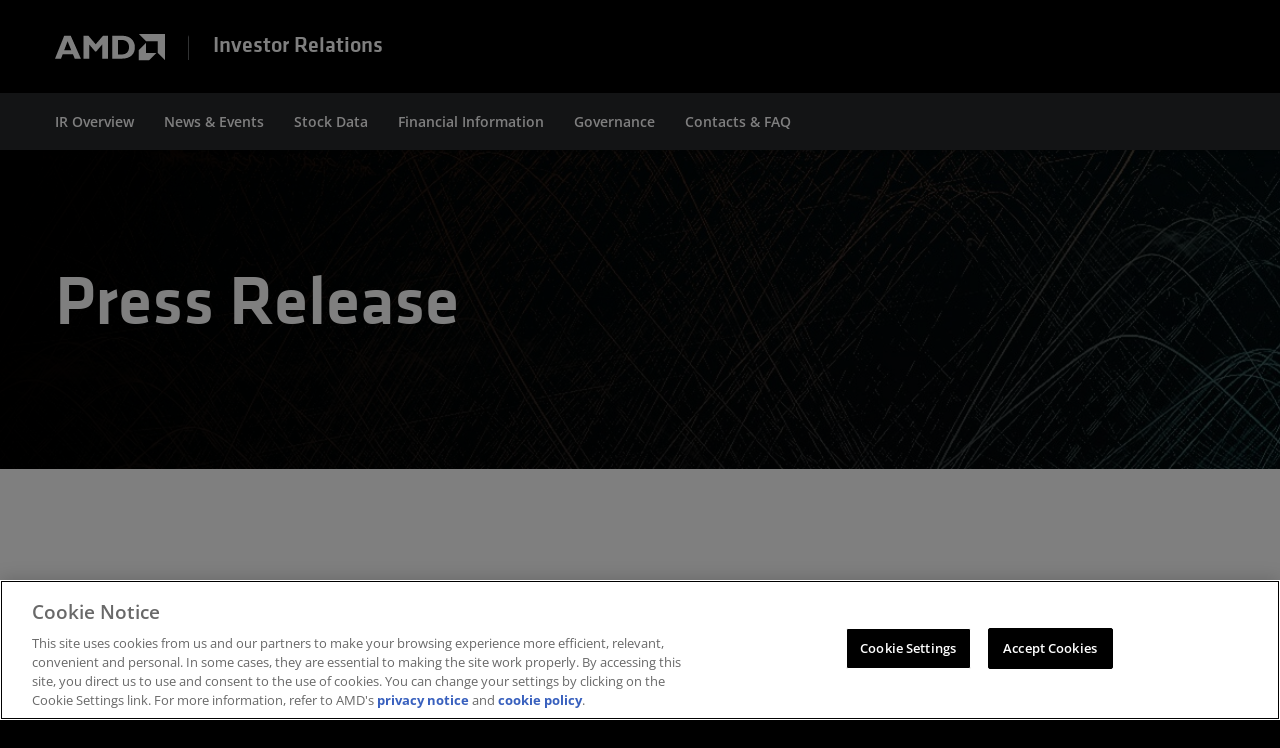

--- FILE ---
content_type: text/html; charset=UTF-8
request_url: https://ir.amd.com/news-events/press-releases/detail/1001/amd-announces-4-billion-share-repurchase-program
body_size: 8512
content:
<!DOCTYPE html>
<html lang="en">
    <head>
        <meta http-equiv="x-ua-compatible" content="ie=edge">
        <meta charset="utf-8">
                        <link rel="alternate" type="application/rss+xml" title="Advanced Micro Devices, Inc. - Recent News" href="https://ir.amd.com/news-events/press-releases/rss" />
                
        <title>AMD Announces $4 Billion Share Repurchase Program :: Advanced Micro Devices, Inc. (AMD)</title>
        
        <link rel="canonical" href="https://ir.amd.com/news-events/press-releases/detail/1001/amd-announces-4-billion-share-repurchase-program">
<meta property="og:url" content="https://ir.amd.com/news-events/press-releases/detail/1001/amd-announces-4-billion-share-repurchase-program">


<meta property="og:site_name" content="Advanced Micro Devices, Inc.">
<meta property="og:title" content="AMD Announces $4 Billion Share Repurchase Program">
<meta property="og:type" content="website">

<meta property="og:image" content="https://d1io3yog0oux5.cloudfront.net/_97ed0410b1b563e308f370ef81e6aca8/amd/db/834/7308/social_image_resized.jpg">
<meta name="twitter:card" content="summary_large_image">

<meta property="og:description" content="
SANTA CLARA, Calif., May  19, 2021  (GLOBE NEWSWIRE) -- AMD (NASDAQ: AMD) today announced that its Board of Directors approved a new share…...">
<meta name="description" content="
SANTA CLARA, Calif., May  19, 2021  (GLOBE NEWSWIRE) -- AMD (NASDAQ: AMD) today announced that its Board of Directors approved a new share…...">



<script type="application/ld+json">
	{"@context":"http:\/\/schema.org","@type":"Corporation","name":"Advanced Micro Devices, Inc.","address":{"@type":"PostalAddress","streetAddress":"2485 Augustine Drive ","addressLocality":"Santa Clara, CA","postalCode":"95054","addressCountry":""},"legalName":"Advanced Micro Devices, Inc.","description":"For 50 years AMD has driven innovation in high-performance computing, graphics and visualization technologies \u2015 the building blocks for gaming, immersive platforms and the data center. Hundreds of millions of consumers, leading Fortune 500 businesses and cutting-edge scientific research facilities around the world rely on AMD technology daily to improve how they live, work and play. AMD employees around the world are focused on building great products that push the boundaries of what is possible.","tickerSymbol":": AMD","url":"https:\/\/ir.amd.com","logo":"https:\/\/d1io3yog0oux5.cloudfront.net\/_97ed0410b1b563e308f370ef81e6aca8\/amd\/logo.png","image":"https:\/\/d1io3yog0oux5.cloudfront.net\/_97ed0410b1b563e308f370ef81e6aca8\/amd\/db\/834\/7308\/social_image_resized.jpg","sameAs":[]}</script>

<!-- Elastic Search -->
        <meta class="elastic" name="published_time" content="2021-05-19">
        <meta class="elastic" name="published_day" content="4166.68">
 
    
    <meta class="elastic" name="el_description" content="SANTA CLARA, Calif., May  19, 2021  (GLOBE NEWSWIRE) -- AMD (NASDAQ: AMD) today announced that its Board of Directors approved a new share repurchase program. Under this program, the company intends to repurchase up…">
 
        <meta name="viewport" content="initial-scale=1.0, width=device-width">
        
                <link rel="preconnect" href="https://d1io3yog0oux5.cloudfront.net">
        <link rel="preconnect" href="https://qmod.quotemedia.com">
        
                        <link href="https://d1io3yog0oux5.cloudfront.net/_97ed0410b1b563e308f370ef81e6aca8/amd/files/theme/css/ir.stockpr.css" rel="stylesheet" type="text/css" media="screen" />
                <link rel="stylesheet" href="https://d1io3yog0oux5.cloudfront.net/_97ed0410b1b563e308f370ef81e6aca8/amd/files/theme/css/style.css">
                        
                <link rel="shortcut icon" href="https://d1io3yog0oux5.cloudfront.net/_97ed0410b1b563e308f370ef81e6aca8/amd/files/theme/images/favicons/favicon.ico">
        <link rel="apple-touch-icon" sizes="180x180" href="https://d1io3yog0oux5.cloudfront.net/_97ed0410b1b563e308f370ef81e6aca8/amd/files/theme/images/favicons/apple-touch-icon.png">
        <link rel="icon" type="image/png" href="https://d1io3yog0oux5.cloudfront.net/_97ed0410b1b563e308f370ef81e6aca8/amd/files/theme/images/favicons/favicon-32x32.png" sizes="32x32">
        <link rel="icon" type="image/png" href="https://d1io3yog0oux5.cloudfront.net/_97ed0410b1b563e308f370ef81e6aca8/amd/files/theme/images/favicons/favicon-16x16.png" sizes="16x16">
        <link rel="manifest" href="https://d1io3yog0oux5.cloudfront.net/_97ed0410b1b563e308f370ef81e6aca8/amd/files/theme/images/favicons/manifest.json">
        <link rel="mask-icon" href="https://d1io3yog0oux5.cloudfront.net/_97ed0410b1b563e308f370ef81e6aca8/amd/files/theme/images/favicons/safari-pinned-tab.svg">
        <meta name="theme-color" content="#ffffff">  
    
                
<script type="text/plain" class="optanon-category-C0002">
    (function(i,s,o,g,r,a,m){i['GoogleAnalyticsObject']=r;i[r]=i[r]||function(){
    (i[r].q=i[r].q||[]).push(arguments)},i[r].l=1*new Date();a=s.createElement(o),
    m=s.getElementsByTagName(o)[0];a.async=1;a.src=g;m.parentNode.insertBefore(a,m)
    })(window,document,'script','https://www.google-analytics.com/analytics.js','ga');
    
    ga('create', '', 'ir.amd.com');
    
    (function() {
        var opts = {};
        var prefix = "/investors";
        if (location.hostname.indexOf('stockpr.com') == 0) {
            opts.cookiePath = location.pathname.substring(0, location.pathname.indexOf('/', 1) + 1)
            opts.page = prefix + location.pathname.substring(location.pathname.indexOf('/', 1));
        } else if (location.hostname.match(/^ir\./)) {
            opts.page = prefix + location.pathname;
        }
        ga('send', 'pageview', opts);
    })();
    
    /**
        * Function that tracks a click on an outbound link in Analytics.
        * This function takes a valid URL string as an argument, and uses that URL string
        * as the event label. Setting the transport method to 'beacon' lets the hit be sent
        * using 'navigator.sendBeacon' in browser that support it.
        */
        var trackOutboundLink = function(url,category) {
            if (!category) category = 'outbound';
           ga('send', 'event', category, 'click', url, {
             'transport': 'beacon'
           });
        }
        
        // Add outbound link tracking in GA
        jq('a').not('.fancybox').each(function(){
            var href = jq(this).attr('href');
            if (typeof href === "undefined") return;
            if (href.indexOf('http') >= 0 
                && ( href.indexOf(website_base_url) < 0 && href.indexOf(ir_base_url) < 0 && href.indexOf('eqcdn') < 0 && href.indexOf('amazonaws') < 0)) {
                jq(this).attr('onclick', 'trackOutboundLink("' + href + '")');    
            }else {
                // It's not an outbound link, but if it's a link to a file, we want to track that.
                if (href.match(/(\.pdf|\.jpg|\.png|\.gif|\.ppt|\.jpeg|\.mp3|\.mp4|\.wav|\.docx|\.doc|\.xsl|\.cslx)/g)) {
                    jq(this).attr('onclick', 'trackOutboundLink("' + href + '", "documents-and-files")');
                }
            }
        });
</script>
        <script type="text/plain" class="optanon-category-C0004">
    _linkedin_partner_id = "78508";
    window._linkedin_data_partner_ids = window._linkedin_data_partner_ids || [];
    window._linkedin_data_partner_ids.push(_linkedin_partner_id);
</script>
<script type="text/plain" class="optanon-category-C0004">
    (function(){var s = document.getElementsByTagName("script")[0];
    var b = document.createElement("script");
    b.type = "text/javascript";b.async = true;
    b.src = "https://snap.licdn.com/li.lms-analytics/insight.min.js";
    s.parentNode.insertBefore(b, s);})();
</script>    </head>    <body class="pg-107610 page-type-ir-section-ir-news ir  has-sub-nav">
        <div class="general-wrapper">
            <nav id="header" class="affixed" aria-label="Main">
    <div id="skipLinks">
        <a href="#mainContent">Skip to main content</a>
                <a class="sub-navigation-link" href="#sectionNav">Skip to section navigation</a>
                <a href="#footer">Skip to footer</a>
    </div>
        <div class="logo-wrapper">
        <div class="container">
            <div class="d-flex justify-content-between">
                <div class="logo">
                    <a href="/">
                        <img src="https://d1io3yog0oux5.cloudfront.net/_97ed0410b1b563e308f370ef81e6aca8/amd/db/867/8386/image.svg"
                            width="110"
                            height="26"
                            alt="Advanced Micro Devices, Inc. IR Overview">
                    </a>
                                        <div class="ir-logo-text">Investor Relations</div>
                                                        </div>
            </div>
        </div>
    </div>
    <div class="nav-wrapper">
        <div class="container">
            <div class="d-flex justify-content-between">
                <button class="mobile-nav-trigger" id="showRight" aria-label="Expand main navigation" aria-expanded="false"
                    aria-controls="mobile-nav">
                    <span class="meat"></span>
                    <span class="meat"></span>
                    <span class="meat"></span>
                </button>
                <nav class="cbp-spmenu cbp-spmenu-vertical cbp-spmenu-right main-nav" id="mobile-nav" aria-label="Main Navigation">
                    <ul class="main-menu">
        <li class="" data-submenu-id="submenu-overview">
        <a href="/" 
        target="_self"
                >IR Overview</a>
            </li>
        <li class="has-children active" data-submenu-id="submenu-news-events">
        <a href="/news-events" 
        target="_self"
        aria-current="true"        >News &amp; Events</a>
                <ul id="submenu-news-events">
                        <li class="active active-landing">
                <a href="/news-events/press-releases" 
                target="_self"
                aria-current="page"                    >Press Releases</a>
            </li>
                        <li class="">
                <a href="/news-events/ir-calendar" 
                target="_self"
                                    >IR Calendar</a>
            </li>
                        <li class="">
                <a href="/news-events/financial-analyst-day" 
                target="_self"
                                    >Financial Analyst Day</a>
            </li>
                        <li class="">
                <a href="/news-events/annual-meeting-of-stockholders" 
                target="_self"
                                    >Annual Meeting of Stockholders</a>
            </li>
                    </ul>
            </li>
        <li class="has-children" data-submenu-id="submenu-stock-data">
        <a href="/stock-data" 
        target="_self"
                >Stock Data</a>
                <ul id="submenu-stock-data">
                        <li class="">
                <a href="/stock-data/stock-data" 
                target="_self"
                                    >Stock Data</a>
            </li>
                        <li class="">
                <a href="/stock-data/price-history" 
                target="_self"
                                    >Price History</a>
            </li>
                        <li class="">
                <a href="/stock-data/stock-split-history" 
                target="_self"
                                    >Stock Split History</a>
            </li>
                        <li class="">
                <a href="/stock-data/analyst-coverage" 
                target="_self"
                                    >Analyst Coverage</a>
            </li>
                        <li class="">
                <a href="/stock-data/transfer-agent" 
                target="_self"
                                    >Transfer Agent</a>
            </li>
                    </ul>
            </li>
        <li class="has-children" data-submenu-id="submenu-financial-information">
        <a href="/financial-information" 
        target="_self"
                >Financial Information</a>
                <ul id="submenu-financial-information">
                        <li class="">
                <a href="/financial-information/financial-results" 
                target="_self"
                                    >Financial Results</a>
            </li>
                        <li class="">
                <a href="/financial-information/sec-filings" 
                target="_self"
                                    >SEC Filings</a>
            </li>
                    </ul>
            </li>
        <li class="has-children" data-submenu-id="submenu-governance">
        <a href="/governance" 
        target="_self"
                >Governance</a>
                <ul id="submenu-governance">
                        <li class="">
                <a href="/governance/board-of-directors" 
                target="_self"
                                    >Board of Directors</a>
            </li>
                        <li class="">
                <a href="https://www.amd.com/en/corporate/leadership.html" 
                target="_blank"
                                    rel="noopener">Leadership</a>
            </li>
                        <li class="">
                <a href="/governance/board-committees" 
                target="_self"
                                    >Board Committees</a>
            </li>
                        <li class="">
                <a href="/governance/governance-documents" 
                target="_self"
                                    >Governance Documents</a>
            </li>
                        <li class="">
                <a href="https://www.amd.com/en/corporate/corporate-responsibility.html" 
                target="_blank"
                                    rel="noopener">Corporate Responsibility</a>
            </li>
                    </ul>
            </li>
        <li class="has-children last-item" data-submenu-id="submenu-contacts-faq">
        <a href="/contacts-faq" 
        target="_self"
                >Contacts &amp; FAQ</a>
                <ul id="submenu-contacts-faq">
                        <li class="">
                <a href="/contacts-faq/contacts" 
                target="_self"
                                    >Contacts</a>
            </li>
                        <li class="">
                <a href="/contacts-faq/email-alerts" 
                target="_self"
                                    >Email Alerts</a>
            </li>
                        <li class="">
                <a href="/contacts-faq/faq" 
                target="_self"
                                    >FAQ</a>
            </li>
                    </ul>
            </li>
    </ul>                </nav>
            </div>
        </div>
    </div>
</nav>

            <div class="eq-container">
                <header class="page-banner overlay dark" style="background: url(https://d1io3yog0oux5.cloudfront.net/_97ed0410b1b563e308f370ef81e6aca8/amd/db/938/9068/image_resized.jpg);background-position: 50% 50%;background-repeat: no-repeat;background-size: cover;background-color: #333;">
    	<div class="container">
	    <div class="row justify-content-start text-left">
	        <div class="col-lg-10">
                            <span class="heading--h1">
                <!-- If a page banner is on a specific Press Release, display Press Release instead of Press Releases. -->
                                    Press Release
                <!-- If NOT then display the page banner title normally for Press Releases and all other pages. -->
                                </span>
	            	    </div>
        </div>
    </div>
    </header>                                <nav id="sectionNav" class="sub-navigation-wrapper" aria-label="News &amp; Events Section">
    <div class="sub-navigation affixed">
    	<div class="container">
            <a class="visible-xs visible-sm mobile-sub-nav-trigger collapsed" role="button" data-toggle="collapse" data-target="#sub-navigation">
                <div class="trigger-container">
            		<div class="meat"></div>
              		<div class="meat"></div>
              		<div class="meat"></div>
              	</div>
            	News &amp; Events            </a>
            <div class="collapse sb-nav clearfix"  id="sub-navigation">
                <h3>News &amp; Events</h3>
                <ul>
                                        <li class="active active-landing">
                        <a href="/news-events/press-releases"
                            target="_self"
                                                        aria-current="page"                        >Press Releases</a>
                                            </li>
                	                    <li class="">
                        <a href="/news-events/ir-calendar"
                            target="_self"
                                                                                >IR Calendar</a>
                                            </li>
                	                    <li class="">
                        <a href="/news-events/financial-analyst-day"
                            target="_self"
                                                                                >Financial Analyst Day</a>
                                            </li>
                	                    <li class="">
                        <a href="/news-events/annual-meeting-of-stockholders"
                            target="_self"
                                                                                >Annual Meeting of Stockholders</a>
                                            </li>
                	                </ul>
            </div>
        </div>
    </div>
</nav>                                <div class="container">
                    <div class="row justify-content-center">
                        <div class="col-lg-12">
                            <main id="mainContent" class="main-content has-tertiary-nav">
                                    <article class="full-news-article">
        <h1 class="article-heading">AMD Announces $4 Billion Share Repurchase Program</h1>
        <div class="related-documents-line hidden-print row justify-content-between align-items-center">  
            <time datetime="2021-05-19T12:21:00" class="date">
                May 19, 2021 12:21 pm EDT            </time>
                            <a href="https://d1io3yog0oux5.cloudfront.net/_97ed0410b1b563e308f370ef81e6aca8/amd/news/2021-05-19_AMD_Announces_4_Billion_Share_Repurchase_1001.pdf"
                               class="link pull-right"
                   title="PDF: AMD Announces $4 Billion Share Repurchase Program"
                   target="_blank">
                   <span class="eqicon-PDF" aria-hidden="true"></span>Download as PDF
                </a>
        </div>
        
        
    	
<p>SANTA CLARA, Calif., May  19, 2021  (GLOBE NEWSWIRE) -- <a href="https://www.amd.com/" rel="nofollow" target="_blank">AMD</a> (NASDAQ: AMD) today announced that its Board of Directors approved a new share repurchase program. Under this program, the company intends to repurchase up to $4 billion of outstanding AMD common stock. AMD expects to fund repurchases through cash generated from operations which have been strengthened by the company’s strong operational results.<br></p>    <p>“Today’s announcement reflects our confidence in AMD’s business and the successful execution of our multi-year growth strategy,” said Dr. Lisa Su, AMD president and CEO. “Our strong financial results and growing cash generation enable us to invest in the business and begin returning capital to our shareholders.”</p>    <p>Under this program, which is designed to return value to AMD stockholders, offset dilution from stock issuances, and reduce share count over time, the company will repurchase stock in the open market. This repurchase program has no termination date and may be suspended or discontinued at any time.</p>    <p align="justify"><strong>About AMD</strong><br>For more than 50 years, AMD has driven innovation in high-performance computing, graphics and visualization technologies – the building blocks for gaming, immersive platforms and the data center. Hundreds of millions of consumers, leading Fortune 500 businesses and cutting-edge scientific research facilities around the world rely on AMD technology daily to improve how they live, work and play. AMD employees around the world are focused on building great products that push the boundaries of what is possible. For more information about how AMD is enabling today and inspiring tomorrow, visit the AMD (NASDAQ: AMD) <a href="http://www.amd.com" rel="nofollow" target="_blank">website</a>, <a href="https://community.amd.com" rel="nofollow" target="_blank">blog</a>, <a href="https://www.facebook.com/AMD" rel="nofollow" target="_blank">Facebook</a> and <a href="https://twitter.com/amd" rel="nofollow" target="_blank">Twitter</a> pages.</p>    <p align="justify"><strong>Cautionary Statement</strong><br>This press release contains forward-looking statements concerning Advanced Micro Devices, Inc. (AMD) including those related to AMD’s intended share repurchases and expected shareholder benefits; expected funding through cash generated from operations; AMD’s confidence in its business and successful execution of its multi-year growth strategy; and AMD’s financial results and cash generation,, which are made pursuant to the Safe Harbor provisions of the Private Securities Litigation Reform Act of 1995. Forward-looking statements are commonly identified by words such as "would," "may," "expects," "believes," "plans," "intends," "projects" and other terms with similar meaning. Investors are cautioned that the forward-looking statements in this press release are based on current beliefs, assumptions and expectations, speak only as of the date of this press release and involve risks and uncertainties that could cause actual results to differ materially from current expectations. Such statements are subject to certain known and unknown risks and uncertainties, many of which are difficult to predict and generally beyond AMD's control, that could cause actual results and other future events to differ materially from those expressed in, or implied or projected by, the forward-looking information and statements. Material factors that could cause actual results to differ materially from current expectations include, without limitation, the following: Intel Corporation’s dominance of the microprocessor market and its aggressive business practices; global economic uncertainty; the loss of a significant customer; the impact of the COVID-19 pandemic on AMD’s business, financial condition and results of operations; the competitive markets in which AMD’s products are sold; quarterly and seasonal sales patterns; market conditions of the industries in which AMD products are sold; the cyclical nature of the semiconductor industry; AMD's ability to adequately protect its technology or other intellectual property; unfavorable currency exchange rate fluctuations; the ability of third party manufacturers to manufacture AMD's products on a timely basis in sufficient quantities and using competitive technologies; the availability of essential equipment, materials, substrates or manufacturing processes; expected manufacturing yields for AMD’s products; AMD's ability to introduce products on a timely basis with features and performance levels that provide value to its customers; AMD's ability to generate revenue from its semi-custom SoC products; potential security vulnerabilities; potential IT outages, data loss, data breaches and cyber-attacks; uncertainties involving the ordering and shipment of AMD’s products; AMD’s reliance on third-party intellectual property to design and introduce new products in a timely manner; AMD's reliance on third-party companies for the design, manufacture and supply of motherboards, software and other computer platform components; AMD's reliance on Microsoft Corporation and other software vendors' support to design and develop software to run on AMD’s products; AMD’s reliance on third-party distributors and add-in-board partners; the impact of modification or interruption of AMD’s internal business processes and information systems; compatibility of AMD’s products with some or all industry-standard software and hardware; costs related to defective products; the efficiency of AMD's supply chain; AMD's ability to rely on third party supply-chain logistics functions; AMD’s ability to effectively control the sales of its products on the gray market; the impact of government actions and regulations such as export administration regulations, tariffs and trade protection measures; AMD’s ability to realize its deferred tax assets; potential tax liabilities; current and future claims and litigation; the impact of environmental laws, conflict minerals-related provisions and other laws or regulations; the impact of acquisitions, joint ventures and/or investments on AMD's business, including the announced acquisition of Xilinx, and the failure to integrate acquired businesses; AMD’s ability to complete the Xilinx merger; the impact of the announcement and pendency of the Xilinx merger on AMD’s business; the impact of any impairment of the combined company’s assets on the combined company’s financial position and results of operation; the restrictions imposed by agreements governing AMD’s notes and the revolving credit facility; AMD's indebtedness; AMD's ability to generate sufficient cash to service its debt obligations or meet its working capital requirements; AMD's ability to repurchase its outstanding debt in the event of a change of control; AMD's ability to generate sufficient revenue and operating cash flow or obtain external financing for research and development or other strategic investments; political, legal, economic risks and natural disasters; future impairments of goodwill and technology license purchases; AMD’s ability to attract and retain qualified personnel; AMD’s stock price volatility; and worldwide political conditions. Investors are urged to review in detail the risks and uncertainties in AMD’s Securities and Exchange Commission filings, including but not limited to AMD’s most recent reports on Forms 10-K and 10-Q.</p>    <p align="left"><strong>Media Contact:</strong><br><strong>Drew Prairie</strong><br>AMD Communications<br>512-602-4425<br><a href="mailto:drew.prairie@amd.com" rel="nofollow" target="_blank">drew.prairie@amd.com</a> </p>    <p align="left"><strong>Investor Contact:</strong><br><strong>Laura Graves</strong><br>AMD Investor Relations<br>408-749-5467<br><a href="mailto:laura.graves@amd.com" rel="nofollow" target="_blank">laura.graves@amd.com</a> </p>    <p> </p>  <br><p><a href="https://www.globenewswire.com/NewsRoom/AttachmentNg/9782a337-07ac-424b-9c5a-f9cde47d8d55"><img src="https://ml.globenewswire.com/media/9782a337-07ac-424b-9c5a-f9cde47d8d55/small/amd-logo-black-jpg.jpg" border="0" width="150" height="58" alt="Primary Logo"></a></p>
Source: Advanced Micro Devices, Inc.
    	<p class="spr-ir-news-article-date">Released May 19, 2021</p>
    </article>
                                                                </main>
                        </div>    
                    </div>
                </div><!-- //container-->
            </div>
            <footer id="footer" >
    <div class="footer-main">
    	<div class="container">
    	    <div class="row">
    	        <div class="col-md-6">
    	            <div class="logo-wrapper">
            	        <a href="/">
                            <img src="https://d1io3yog0oux5.cloudfront.net/_97ed0410b1b563e308f370ef81e6aca8/amd/db/867/8386/image.svg"
                                class="footer-logo"
                                width="182"
                                height="44"
                                alt="Advanced Micro Devices, Inc. IR Overview">
                        </a>
                		<div class="ir-logo-text">Investor Relations</div>
            		</div>
    	        </div>
    	        <div class="col-md-6">
                                <div class="col-lg-auto">
                    <nav id="social-navigation" class="footer-social">
                        <ul>
                                                    <li
                                                        >
                                <a href="https://www.linkedin.com/company/amd/" target="_blank" rel="noopener" class="">
                                                                    <img class="icon-img-link" src="https://d1io3yog0oux5.cloudfront.net/_97ed0410b1b563e308f370ef81e6aca8/amd/db/836/9074/icon/icon-linkedin.svg" alt="Visit us on LinkedIn" />
                                                                </a>
                                                	    		                            </li>
                                                    <li
                            class="dropdown--menu"                            >
                                <a href="https://x.com/amd" target="_blank" rel="noopener" class="">
                                                                    <img class="icon-img-link" src="https://d1io3yog0oux5.cloudfront.net/_97ed0410b1b563e308f370ef81e6aca8/amd/db/836/9076/icon/X_logo_2023_original.svg" alt="Visit us on X" />
                                                                </a>
                                                				<ul class="dropdown-menu dropdown-menu-end">
                					<li>
                						<div class="dropdown-pointer"></div>
                					</li>
                					<li>
                                        <ul class="dropdown-menu-content">
                                            <li>
                                                <a class="dropdown-item" href="https://x.com/AMD" target="_blank">AMD</a>
                                            </li>
                                            <li>
                                                <a class="dropdown-item" href="https://x.com/AIatAMD" target="_blank">AI</a>
                                            </li>
                                            <li>
                                                <a class="dropdown-item" href="https://x.com/AMDServer" target="_blank">Server</a>
                                            </li>
                                            <li>
                                                <a class="dropdown-item" href="https://x.com/AMDRyzen" target="_blank">Ryzen</a>
                                            </li>
                                            <li>
                                                <a class="dropdown-item" href="https://x.com/AMDRadeon" target="_blank">Radeon</a>
                                            </li>
                                            <li>
                                                <a class="dropdown-item" href="https://x.com/AMDEmbedded" target="_blank">Embedded</a>
                                            </li>
                                            <li>
                                                <a class="dropdown-item" href="https://x.com/AMDGaming" target="_blank">Gaming</a>
                                            </li>
                                        </ul>
                                    </li>
                    			</ul>
                    			                	    		                            </li>
                                                    <li
                                                        >
                                <a href="https://www.instagram.com/amd" target="_blank" rel="noopener" class="">
                                                                    <img class="icon-img-link" src="https://d1io3yog0oux5.cloudfront.net/_97ed0410b1b563e308f370ef81e6aca8/amd/db/836/9073/icon/icon-instagram.svg" alt="Visit us on Instagram" />
                                                                </a>
                                                	    		                            </li>
                                                    <li
                            class="dropdown--menu"                            >
                                <a href="https://www.youtube.com/user/amd?reload=9&amp;sub_confirmation=1" target="_blank" rel="noopener" class="">
                                                                    <img class="icon-img-link" src="https://d1io3yog0oux5.cloudfront.net/_97ed0410b1b563e308f370ef81e6aca8/amd/db/836/9077/icon/icon-youtube.svg" alt="Visit us on YouTube" />
                                                                </a>
                                                	    		                    			<ul class="dropdown-menu dropdown-menu-end">
                                    <li>
                                        <div class="dropdown-pointer"></div>
                                    </li>
                                    <li>
                    					<ul class="dropdown-menu-content">
                    						<li>
                    					   		<a class="dropdown-item" href="https://www.youtube.com/user/amd" target="_blank">AMD</a>
                                            </li>
                    						<li>
                    					   		<a class="dropdown-item" href="https://www.youtube.com/@AMDDevCentral" target="_blank">Developers</a>
                                            </li>
                    						<li>
                    						    <a class="dropdown-item" href="https://www.youtube.com/@Gaming-AMD" target="_blank">Gaming</a>
                                            </li>
                    					</ul>
                					</li>
                				</ul>
                				                            </li>
                                                    <li
                                                        >
                                <a href="https://www.facebook.com/amd" target="_blank" rel="noopener" class="">
                                                                    <img class="icon-img-link" src="https://d1io3yog0oux5.cloudfront.net/_97ed0410b1b563e308f370ef81e6aca8/amd/db/836/9072/icon/icon-facebook.svg" alt="Visit us on Facebook" />
                                                                </a>
                                                	    		                            </li>
                                                    <li
                                                        >
                                <a href="https://www.amd.com/en/corporate/subscriptions" target="_blank" rel="noopener" class="">
                                                                    <img class="icon-img-link" src="https://d1io3yog0oux5.cloudfront.net/_97ed0410b1b563e308f370ef81e6aca8/amd/db/836/9078/icon/footer-email.svg" alt="Visit us on Subscriptions" />
                                                                </a>
                                                	    		                            </li>
                                                </ul>
                    </nav>
                </div>
                    	        </div>
    	    </div>
	    </div>
	    	    <div class="container-fluid">
    	    <div class="row justify-content-center">
                <div class="col-lg-auto">
                    <div class="footer-links">
            			<a href="https://www.amd.com/en/legal/copyright.html" target="_blank" rel="noopener">Terms and Conditions</a>
<a href="https://www.amd.com/en/corporate/privacy" target="_blank" rel="noopener">Privacy</a>
<a href="https://www.amd.com/en/corporate/trademarks" target="_blank" rel="noopener">Trademarks</a>
<a href="https://www.amd.com/content/dam/amd/en/documents/corporate/cr/supply-chain-transparency.pdf" target="_blank" rel="noopener">Supply Chain Transparency</a>
<a href="https://www.amd.com/en/corporate/competition" target="_blank" rel="noopener">Fair &amp; Open Competition</a>
<a href="https://www.amd.com/system/files/documents/amd-uk-tax-strategy.pdf" target="_blank" rel="noopener">UK Tax Strategy</a>
<a href="/accessibility-statement">Accessibility Statement</a>
<a href="https://www.amd.com/en/corporate/cookies" target="_blank" rel="noopener">Cookies Policy</a>
                        <a class="ot-sdk-show-settings" id="ot-sdk-btn">Cookies Settings</a>
                    </div>
                </div>
    	        <div class="col-12 center">
                    <p class="copyright">&copy; <time datetime="2025">2025</time> Advanced Micro Devices, Inc. </p>                            
    	        </div>
	        </div>
    	</div>
	</div>
</footer>
<script id="companyVars" type="application/json">
{
    "asset_url": "https:\/\/d1io3yog0oux5.cloudfront.net\/_97ed0410b1b563e308f370ef81e6aca8\/amd",
    "website_base_url": "https:\/\/ir.amd.com",
    "ir_base_url": "",
    "hCaptchaSiteKey": "778a5748-d323-4b73-a06c-9625642de8bc",
    "isQmod": false,
    "autorefresh": false,
    "userSnapEnabled" : false}
</script>


<script src="https://d1io3yog0oux5.cloudfront.net/_97ed0410b1b563e308f370ef81e6aca8/amd/files/theme/js/_js/all.js"></script>

<script type="text/javascript" async="" src="https://download.amd.com/js/analytics/analyticsinit.js"></script>

<noscript>
    <img height="1" width="1" style="display:none;" alt="" src="https://dc.ads.linkedin.com/collect/?pid=78508&fmt=gif" />
</noscript>        </div><!-- //general-wrapper-->
    </body>
</html>


--- FILE ---
content_type: text/css
request_url: https://download.amd.com/css/colorbox.css
body_size: 1278
content:
/*
    Colorbox Core Style:
    The following CSS is consistent between example themes and should not be altered.
*/
#colorbox, #cboxOverlay, #cboxWrapper{position:absolute; top:0; left:0; z-index:9999; overflow:hidden; -webkit-transform: translate3d(0,0,0);}
#cboxWrapper {max-width:none;}
#cboxOverlay{position:fixed; width:100%; height:100%;}
#cboxMiddleLeft, #cboxBottomLeft{clear:left;}
#cboxContent{position:relative;}
#cboxLoadedContent{overflow:auto; -webkit-overflow-scrolling: touch;}
#cboxTitle{margin:0;}
#cboxLoadingOverlay, #cboxLoadingGraphic{position:absolute; top:0; left:0; width:100%; height:100%;}
#cboxPrevious, #cboxNext, #cboxClose, #cboxSlideshow{cursor:pointer;}
.cboxPhoto{float:left; margin:auto; border:0; display:block; max-width:none; -ms-interpolation-mode:bicubic;}
.cboxIframe{width:100%; height:100%; display:block; border:0; padding:0; margin:0;}
#colorbox, #cboxContent, #cboxLoadedContent{box-sizing:content-box; -moz-box-sizing:content-box; -webkit-box-sizing:content-box;}

/* 
    User Style:
    Change the following styles to modify the appearance of Colorbox.  They are
    ordered & tabbed in a way that represents the nesting of the generated HTML.
*/
#cboxOverlay{background:#000; opacity: 0.9; filter: alpha(opacity = 90);}
#colorbox{outline:0;}
    #cboxTopLeft{width:14px; height:43px; background:url(images/controls-2.png) no-repeat 0 0;}
    #cboxTopCenter{height:43px; background:url(images/border-2.png) repeat-x top left;}
    #cboxTopRight{width:14px; height:43px; background:url(images/controls-2.png) no-repeat -36px 0;}
    #cboxBottomLeft{width:14px; height:14px; background:url(images/controls-2.png) no-repeat 0 -61px;}
    #cboxBottomCenter{height:14px; background:url(images/border-2.png) repeat-x bottom left;}
    #cboxBottomRight{width:14px; height:14px; background:url(images/controls-2.png) no-repeat -36px -61px;}
    #cboxMiddleLeft{width:14px; background:url(images/controls-2.png) repeat-y -175px 0;}
    #cboxMiddleRight{width:14px; background:url(images/controls-2.png) repeat-y -211px 0;}
    #cboxContent{background:#fff; overflow:visible;}
        .cboxIframe{background:#fff;}
        #cboxError{padding:50px; border:1px solid #ccc;}
        #cboxLoadedContent{margin-top:5px;}
        #cboxLoadingOverlay{background:url(images/loading_background.png) no-repeat center center;}
        #cboxLoadingGraphic{background:url(images/loading.gif) no-repeat center center;}
        #cboxTitle{position:absolute; top:-25px; left:0; text-align:center; width:100%; font-weight:bold; color:#7C7C7C;}
        #cboxCurrent{position:absolute; top:-25px; left:58px; font-weight:bold; color:#7C7C7C;}

        /* these elements are buttons, and may need to have additional styles reset to avoid unwanted base styles */
        #cboxPrevious, #cboxNext, #cboxSlideshow, #cboxClose {border:0; padding:0; margin:0; overflow:visible;  position:absolute; bottom:-29px; background:url(images/controls-2.png) no-repeat 0px 0px; width:23px; height:23px; text-indent:-9999px;}
        
        /* avoid outlines on :active (mouseclick), but preserve outlines on :focus (tabbed navigating) */
        #cboxPrevious:active, #cboxNext:active, #cboxSlideshow:active, #cboxClose:active {outline:0;}

        #cboxPrevious{top: -30px; left:0px; background-position: -51px -25px;}
        #cboxPrevious:hover{background-position:-51px 0px;}
        #cboxNext{top: -30px; left:27px; background-position:-75px -25px;}
        #cboxNext:hover{background-position:-75px 0px;}
        #cboxClose{top: -30px; right:0; background-position:-100px -25px;}
        #cboxClose:hover{background-position:-100px 0px;}

        .cboxSlideshow_on #cboxSlideshow{background-position:-125px 0px; top: -30px; right:27px;}
        .cboxSlideshow_on #cboxSlideshow:hover{background-position:-150px 0px;}
        .cboxSlideshow_off #cboxSlideshow{background-position:-150px -25px; top: -30px; right:27px;}
        .cboxSlideshow_off #cboxSlideshow:hover{background-position:-125px 0px;}

--- FILE ---
content_type: image/svg+xml
request_url: https://d1io3yog0oux5.cloudfront.net/_97ed0410b1b563e308f370ef81e6aca8/amd/db/836/9072/icon/icon-facebook.svg
body_size: 314
content:
<svg xmlns="http://www.w3.org/2000/svg" width="12" height="23" viewBox="0 0 12 23">
    <path fill="#FFF" fill-rule="evenodd" d="M11.548.005L8.67 0C5.436 0 3.346 2.222 3.346 5.66v2.61H.452c-.25 0-.452.21-.452.47v3.78c0 .26.202.47.452.47h2.894v9.54c0 .26.203.47.453.47h3.775c.25 0 .454-.21.454-.47v-9.54h3.383c.25 0 .453-.21.453-.47l.001-3.78a.48.48 0 0 0-.133-.333.445.445 0 0 0-.32-.137H8.028V6.058c0-1.063.244-1.604 1.58-1.604h1.94c.25 0 .452-.21.452-.469V.473a.46.46 0 0 0-.452-.468"/>
</svg>


--- FILE ---
content_type: image/svg+xml
request_url: https://d1io3yog0oux5.cloudfront.net/_97ed0410b1b563e308f370ef81e6aca8/amd/db/867/8386/image.svg
body_size: 644
content:
<svg fill="none" height="432" viewBox="0 0 1800 432" width="1800" xmlns="http://www.w3.org/2000/svg"><g fill="#fff"><path d="m423.333 400.793h-100.358l-30.533-73.69h-166.447l-27.8272 73.69h-98.1678l149.957-372.0586h107.444zm-217.593-283.424-55.139 144.933h114.529z"/><path d="m785.341 28.7344h80.776v372.0586h-92.757v-231.893l-100.358 116.72h-14.171l-100.358-117.235v231.893h-92.757v-371.5436h80.776l119.425 138.3626z"/><path d="m1101.1 28.7344c135.79 0 206.13 84.5116 206.13 186.5446 0 106.928-67.64 185.514-216.05 185.514h-154.335v-372.0586zm-71.5 303.9076h60.55c93.27 0 121.1-63.255 121.1-117.878 0-64.415-34.4-117.879-122.13-117.879h-59.52z"/><path d="m1683.02 116.977h-191.82l-116.85-116.977h425.65v425.78l-116.98-116.977z"/><path d="m1491.07 308.94v-168.508l-120.33 120.326v168.637h168.51l120.33-120.455z"/></g></svg>

--- FILE ---
content_type: image/svg+xml
request_url: https://d1io3yog0oux5.cloudfront.net/_97ed0410b1b563e308f370ef81e6aca8/amd/db/836/9074/icon/icon-linkedin.svg
body_size: 363
content:
<svg xmlns="http://www.w3.org/2000/svg" width="20" height="20" viewBox="0 0 20 20">
    <path fill="#FFF" fill-rule="evenodd" d="M0 19.84h4.516V7.171H0V19.84zm2.272-19C.898.84 0 1.795 0 3.054c0 1.231.872 2.217 2.219 2.217h.026c1.4 0 2.271-.985 2.271-2.217C4.49 1.796 3.646.84 2.272.84zM20 12.387v7.451h-4.226v-6.952c0-1.747-.611-2.939-2.141-2.939-1.168 0-1.863.804-2.168 1.58-.112.278-.14.665-.14 1.054v7.257H7.096s.057-11.775 0-12.995h4.227v1.842l-.028.042h.028v-.042c.562-.884 1.565-2.147 3.81-2.147C17.915 6.54 20 8.396 20 12.388z"/>
</svg>


--- FILE ---
content_type: image/svg+xml
request_url: https://d1io3yog0oux5.cloudfront.net/_97ed0410b1b563e308f370ef81e6aca8/amd/db/836/9077/icon/icon-youtube.svg
body_size: 397
content:
<svg xmlns="http://www.w3.org/2000/svg" width="29" height="19" viewBox="0 0 29 19">
    <path fill="#FEFEFE" fill-rule="evenodd" d="M10.545 14.567V4.433L19.773 9.5l-9.228 5.067zM27.768 1.83C26.98.497 26.127.252 24.388.159 22.653.047 18.286 0 14.504 0c-3.79 0-8.159.047-9.893.157-1.734.095-2.59.339-3.384 1.674C.417 3.163 0 5.456 0 9.495v.014c0 4.02.417 6.332 1.227 7.65.794 1.333 1.647 1.575 3.382 1.687 1.736.097 6.105.154 9.895.154 3.782 0 8.149-.057 9.887-.152 1.738-.112 2.592-.354 3.378-1.687C28.587 15.843 29 13.53 29 9.51v-.014c0-4.04-.413-6.334-1.233-7.666z"/>
</svg>
